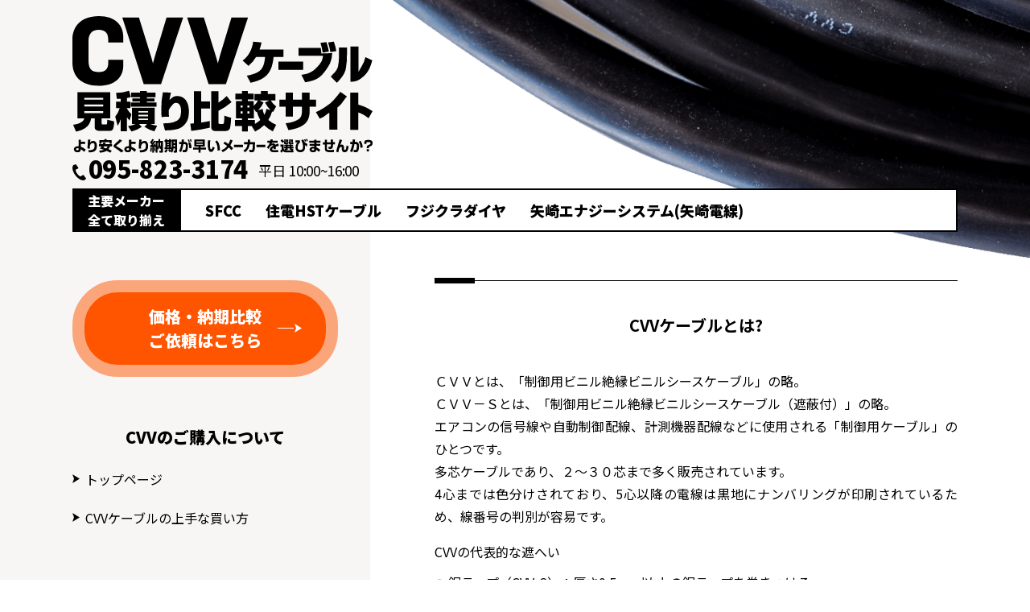

--- FILE ---
content_type: text/html; charset=UTF-8
request_url: https://www.cvv-cable.net/
body_size: 19244
content:
<!doctype html>
<html lang="ja" prefix="og: https://ogp.me/ns# fb: https://ogp.me/ns/fb#">
<head>
<meta charset="utf-8">
<meta name="viewport" content="width=device-width, initial-scale=1, minimum-scale=1, user-scalable=yes">
<title>CVVケーブル見積り比較サイト｜橋本興産株式会社</title>
<meta name="description" content="CVVケーブル比較サイトなら、より安く、より納期が早いCVVケーブルが分かる。各メーカーの価格や納期の比較結果を教えてくれ、さらに価格調査〜見積り〜納品まで一括でお任せできるからとっても便利！">

<!--stylesheet-->
<link rel="stylesheet" href="/css/style.css">
<link rel="stylesheet" href="https://cdnjs.cloudflare.com/ajax/libs/Swiper/4.5.0/css/swiper.min.css" media="print" onload="this.media='all'">
<!--webfont -->
<link rel="preconnect" href="https://fonts.googleapis.com">
<link rel="preconnect" href="https://fonts.gstatic.com" crossorigin>
<link href="https://fonts.googleapis.com/css2?family=Noto+Sans+JP:wght@400;700;900&display=swap" rel="stylesheet" media="print" onload="this.media='all'">

<link rel="icon" href="/images/favicon.ico">
<link rel="apple-touch-icon" sizes="180x180" href="/images/apple-touch-icon.png">

<script>
(function(i,s,o,g,r,a,m){i['GoogleAnalyticsObject']=r;i[r]=i[r]||function(){
(i[r].q=i[r].q||[]).push(arguments)},i[r].l=1*new Date();a=s.createElement(o),
m=s.getElementsByTagName(o)[0];a.async=1;a.src=g;m.parentNode.insertBefore(a,m)
})(window,document,'script','//www.google-analytics.com/analytics.js','ga');

ga('create', 'UA-42071602-1', 'cvv-cable.net');
ga('send', 'pageview');
</script>

<!-- Google Tag Manager -->
<script>(function(w,d,s,l,i){w[l]=w[l]||[];w[l].push({'gtm.start':
new Date().getTime(),event:'gtm.js'});var f=d.getElementsByTagName(s)[0],
j=d.createElement(s),dl=l!='dataLayer'?'&l='+l:'';j.async=true;j.src=
'https://www.googletagmanager.com/gtm.js?id='+i+dl;f.parentNode.insertBefore(j,f);
})(window,document,'script','dataLayer','GTM-WF6PPDXS');</script>
<!-- End Google Tag Manager --><!--OGP-->
<meta property="og:type" content="website">
<meta property="og:site_name" content="CVVケーブル比較サイト">
<meta property="og:title" content="CVVケーブル見積り比較サイト｜橋本興産株式会社">
<meta property="og:description" content="CVVケーブル比較サイトなら、より安く、より納期が早いCVVケーブルが分かる。各メーカーの価格や納期の比較結果を教えてくれ、さらに価格調査〜見積り〜納品まで一括でお任せできるからとっても便利！">
<meta property="og:url" content="https://www.cvv-cable.net/">
<meta property="og:image" content="/images/cvv/cvv-logo.svg">
<meta name="twitter:title" content="CVVケーブル見積り比較サイト｜橋本興産株式会社">
<meta name="twitter:description" content="CVVケーブル比較サイトなら、より安く、より納期が早いCVVケーブルが分かる。各メーカーの価格や納期の比較結果を教えてくれ、さらに価格調査〜見積り〜納品まで一括でお任せできるからとっても便利！">
<meta name="twitter:card" content="summary_large_image">
<meta name="twitter:image" content="/images/cvv/cvv-logo.svg"></head>
<body>
<!-- Google Tag Manager (noscript) -->
<noscript><iframe src="https://www.googletagmanager.com/ns.html?id=GTM-WF6PPDXS"
height="0" width="0" style="display:none;visibility:hidden"></iframe></noscript>
<!-- End Google Tag Manager (noscript) -->

<!--header-->
<div class="wrapper"><!-- 閉じタグfooter -->
  <header class="header header-cvv">
    <!-- <div class="header-square">
      <span class="c-00"></span><span class="c-ff"></span><span class="c-01"></span><span class="c-01"></span>
    </div> -->
    <div class="header-in">
      <div class="flex jc-sb">
        <div class="site-info">
          <h1 class="site-info-name"><a href="/">
            <img src="/images/cvv/cvv-logo.svg" alt="CVVケーブル見積り比較サイト" width="650" height="305">
          </a></h1>
          <div class="site-info-address" id="address-show">
            <a href="tel:+81958233174" class="site-info-tel">
              <picture>
                <source type="image/webp" srcset="/images/icon-tel.png.webp">
                <img src="/images/icon-tel.png" alt="" width="30" height="37">
              </picture>
              <strong>095-823-3174</strong>
            </a>
            <p class="site-info-hours">平日 10:00~16:00</p>
          </div>
        </div>
        <div class="header-menu-trigger-wrap">
          <div class="header-menu-trigger" id="js-menu-trigger">
            <span class="header-menu-line"></span>
            <span class="header-menu-line"></span>
            <span class="header-menu-line"></span>
          </div>
        </div>
      </div>
      <dl class="swiper-area" id="swiper-show">
        <dt>主要メーカー<br>全て取り揃え</dt>
        <dd>
          <div class="swiper-container">
            <!-- ラッパーの（スライドを囲む） div 要素 -->
            <div class="swiper-wrapper">
              <!-- それぞれのスライドの div 要素 -->
                              <div class="swiper-slide"><p>SFCC</p></div>
                <!-- <div class="swiper-slide"><p>古河電気工業</p></div> -->
                <div class="swiper-slide"><p>住電HSTケーブル</p></div>
                <div class="swiper-slide"><p>フジクラダイヤ</p></div>
                <div class="swiper-slide"><p>矢崎エナジーシステム(矢崎電線)</p></div>
                          </div>

            <!-- ナビゲーションボタンの div 要素-->
            <div class="swiper-button-wrap">
              <div class="swiper-button-prev"></div>
              <div class="swiper-button-next"></div>
            </div>
          </div>
        </dd>
      </dl>
    </div>

    <div class="header-menu-panel" id="js-menu-panel">
      <div class="btn-request"><a href="https://f.msgs.jp/webapp/form/16887_nzy_13/index.do">
  <span>価格・納期比較<br>ご依頼はこちら</span>
</a></div>      <dl class="aside-menu">
        <dt>CVVのご購入について</dt>
        <dd>
          <ul class="aside-items-list">
            <li><a href="/">トップページ</a></li>
  <li><a href="/kaikata.html">CVVケーブルの上手な買い方</a></li>
                    </ul>
        </dd>
      </dl>
      <dl class="aside-menu">
        <dt>このサイトについて</dt>
        <dd>
          <ul class="aside-items-list">
            <li><a href="/kaisya.html">運営会社</a></li>
<li><a href="https://f.msgs.jp/webapp/form/16887_nzy_13/index.do">お問い合わせ</a></li>
<li><a href="/sitemap.html">サイトマップ</a></li>          </ul>
        </dd>
      </dl>
    </div>
  </header>
<main class="main main-cvv">
  <div class="container container-has-aside sp-pd-2-5">
    <div class="right-container">
      <section class="cts cts01">
  <h2 class="has-brt-ttl"><span>CVVケーブルとは?</span></h2>
  <div class="cts-text">
    <p>ＣＶＶとは、「制御用ビニル絶縁ビニルシースケーブル」の略。<br>ＣＶＶ－Ｓとは、「制御用ビニル絶縁ビニルシースケーブル（遮蔽付）」の略。<br>エアコンの信号線や自動制御配線、計測機器配線などに使用される「制御用ケーブル」のひとつです。<br>多芯ケーブルであり、２〜３０芯まで多く販売されています。<br>4心までは色分けされており、5心以降の電線は黒地にナンバリングが印刷されているため、線番号の判別が容易です。</p>
    <p class="m-clear mb1">CVVの代表的な遮へい</p>
    <ul class="symbol-list-cc cts-text-list">
      <li>銅テープ（CVV-S）：厚さ0.5mm以 上の銅テープを巻きつける</li>
      <li>銅編組（CVV-SB）：銅線を編む</li>
      <li>アルミマイラーテープ（CVV-SLA）：ドレンワイヤーによる接地処理</li>
      <li>銅・鉄テープ（CVV-SCF）： 銅テープと鉄テープを巻きつける</li>
    </ul>
  </div>
</section>
<section class="cts cts-comparison">
  <h2 class="has-brt-ttl"><span>CVVケーブル見積り比較サイトならこんなに便利！</span></h2>
  <div class="bn-shopping"><picture>
    <source type="image/webp" srcset="/images/shopping-guide.jpg.webp">
    <img src="/images/shopping-guide.jpg" alt="めんどうな相見積もりの手間はもう必要なし！" width="565" height="681" loading="lazy">
  </picture></div>
  <div class="btn-contact"><a href="https://f.msgs.jp/webapp/form/16887_nzy_13/index.do"><picture>
  <source type="image/webp" srcset="/images/bn-contact.jpg.webp">
  <img src="/images/bn-contact.jpg" alt="今すぐ価格・納期を比較する" width="498" height="121" loading="lazy">
</picture></a></div></section>    </div>
    <aside class="aside">
  <div class="aside-container">
    <div class="sp">
      <div class="site-info">
  <p class="site-info-name"><a href="/">
    <img src="/images/cvv/cvv-logo.svg" alt="CVVケーブル見積り比較サイト" width="650" height="305" loading="lazy">
  </a></p>
  <div class="site-info-address">
    <a href="tel:+81958233174" class="site-info-tel">
      <picture>
        <source type="image/webp" srcset="/images/icon-tel.png.webp">
        <img src="/images/icon-tel.png" alt="" width="30" height="37" loading="lazy">
      </picture>
      <strong>095-823-3174</strong>
    </a>
    <p class="site-info-hours">平日 10:00~16:00</p>
  </div>
</div>    </div>
    <div class="btn-request"><a href="https://f.msgs.jp/webapp/form/16887_nzy_13/index.do">
  <span>価格・納期比較<br>ご依頼はこちら</span>
</a></div>    <div class="aside-cts">
      <dl class="aside-menu">
        <dt>CVVのご購入について</dt>
        <dd>
          <ul class="aside-items-list">
            <li><a href="/">トップページ</a></li>
  <li><a href="/kaikata.html">CVVケーブルの上手な買い方</a></li>
                    </ul>
        </dd>
      </dl>
    </div>
    <div class="aside-cts">
      <dl class="aside-menu">
        <dt>このサイトについて</dt>
        <dd>
          <ul class="aside-items-list">
            <li><a href="/kaisya.html">運営会社</a></li>
<li><a href="https://f.msgs.jp/webapp/form/16887_nzy_13/index.do">お問い合わせ</a></li>
<li><a href="/sitemap.html">サイトマップ</a></li>          </ul>
        </dd>
      </dl>
    </div>
    <div class="aside-cts">
      <ul class="aside-bns-list">
        <li><a href="https://cable.love/" target="_blank"><picture>
          <source type="image/webp" srcset="/images/bn-related_ec.jpg.webp">
          <img src="/images/bn-related_ec.jpg" alt="" width="330" height="180" loading="lazy">
        </picture></a></li>
        <li><a href="https://www.hashimoto-kosan.jp/" target="_blank"><picture>
          <source type="image/webp" srcset="/images/bn-related_ct.jpg.webp">
          <img src="/images/bn-related_ct.jpg" alt="" width="330" height="180" loading="lazy">
        </picture></a></li>
      </ul>
    </div>
    <div class="aside-cts">
      <dl class="aside-menu">
        <dt>見積り比較サイト</dt>
        <dd>
          <ul class="aside-bns-list">
            <li><a href="//www.densen-iv.net/" target="_blank"><picture>
              <source type="image/webp" srcset="/images/bn-comparison_iv.jpg.webp">
              <img src="/images/bn-comparison_iv.jpg" alt="" width="330" height="90" loading="lazy">
            </picture></a></li>
            <li><a href="//www.cv-cable.net/" target="_blank"><picture>
              <source type="image/webp" srcset="/images/bn-comparison_cv.jpg.webp">
              <img src="/images/bn-comparison_cv.jpg" alt="" width="330" height="90" loading="lazy">
            </picture></a></li>
            <li><a href="//www.cvt-cable.net/" target="_blank"><picture>
              <source type="image/webp" srcset="/images/bn-comparison_cvt.jpg.webp">
              <img src="/images/bn-comparison_cvt.jpg" alt="" width="330" height="90" loading="lazy">
            </picture></a></li>
            <li><a href="https://www.hashimoto-kosan.jp/vvf/" target="_blank"><picture>
              <source type="image/webp" srcset="/images/bn-comparison_vvf.jpg.webp">
              <img src="/images/bn-comparison_vvf.jpg" alt="" width="330" height="90" loading="lazy">
            </picture></a></li>
            <li><a href="//www.fp-cable.net/" target="_blank"><picture>
              <source type="image/webp" srcset="/images/bn-comparison_fp.jpg.webp">
              <img src="/images/bn-comparison_fp.jpg" alt="" width="330" height="90" loading="lazy">
            </picture></a></li>
            <li><a href="//www.hp-cable.net/" target="_blank"><picture>
              <source type="image/webp" srcset="/images/bn-comparison_hp.jpg.webp">
              <img src="/images/bn-comparison_hp.jpg" alt="" width="330" height="90" loading="lazy">
            </picture></a></li>
            <li><a href="//www.ae-cable.net/" target="_blank"><picture>
              <source type="image/webp" srcset="/images/bn-comparison_ae.jpg.webp">
              <img src="/images/bn-comparison_ae.jpg" alt="" width="330" height="90" loading="lazy">
            </picture></a></li>
            <li><a href="//www.cpev-s.net/" target="_blank"><picture>
              <source type="image/webp" srcset="/images/bn-comparison_cpev.jpg.webp">
              <img src="/images/bn-comparison_cpev.jpg" alt="" width="330" height="90" loading="lazy">
            </picture></a></li>
            <!-- <li><a href="https://www.hashimoto-kosan.jp/ccp/" target="_blank"><picture>
              <source type="image/webp" srcset="/images/bn-comparison_ccp-p.jpg.webp">
              <img src="/images/bn-comparison_ccp-p.jpg" alt="" width="330" height="90" loading="lazy">
            </picture></a></li> -->
            <li><a href="//www.lancable-hikaku.net/" target="_blank"><picture>
              <source type="image/webp" srcset="/images/bn-comparison_lan.jpg.webp">
              <img src="/images/bn-comparison_lan.jpg" alt="" width="330" height="90" loading="lazy">
            </picture></a></li>
            <li><a href="//www.cvv-cable.net/" target="_blank"><picture>
              <source type="image/webp" srcset="/images/bn-comparison_cvv.jpg.webp">
              <img src="/images/bn-comparison_cvv.jpg" alt="" width="330" height="90" loading="lazy">
            </picture></a></li>
            <li><a href="//www.kpev-cable.net/" target="_blank"><picture>
              <source type="image/webp" srcset="/images/bn-comparison_kpev.jpg.webp">
              <img src="/images/bn-comparison_kpev.jpg" alt="" width="330" height="90" loading="lazy">
            </picture></a></li>
            <li><a href="//www.tube-hikaku.net/" target="_blank"><picture>
              <source type="image/webp" srcset="/images/bn-comparison_netsutube.jpg.webp">
              <img src="/images/bn-comparison_netsutube.jpg" alt="" width="330" height="90" loading="lazy">
            </picture></a></li>
          </ul>
        </dd>
      </dl>
    </div>
    <div class="aside-cts">
      <dl class="aside-menu">
        <dt>関連サイト</dt>
        <dd>
          <ul class="aside-bns-list">
            <li><a href="https://www.hashimoto-kosan.jp/CT/" target="_blank"><picture>
              <source type="image/webp" srcset="/images/bn-related_pnct.jpg.webp">
              <img src="/images/bn-related_pnct.jpg" alt="" width="330" height="180" loading="lazy">
            </picture></a></li>
            <li><a href="https://www.doujiku-hikari.com/harness/" target="_blank"><picture>
              <source type="image/webp" srcset="/images/bn-related_wh.jpg.webp">
              <img src="/images/bn-related_wh.jpg" alt="" width="330" height="180" loading="lazy">
            </picture></a></li>
            <li><a href="https://www.doujiku-hikari.com/" target="_blank"><picture>
              <source type="image/webp" srcset="/images/bn-related_dh.jpg.webp">
              <img src="/images/bn-related_dh.jpg" alt="" width="330" height="180" loading="lazy">
            </picture></a></li>
            <li><a href="https://www.hashimoto-kosan.co.jp/" target="_blank"><picture>
              <source type="image/webp" srcset="/images/bn-related_cp.jpg.webp">
              <img src="/images/bn-related_cp.jpg" alt="" width="330" height="180" loading="lazy">
            </picture></a></li>
          </ul>
        </dd>
      </dl>
    </div>
  </div>
</aside>  </div>
</main>
  <!--footer-->
  <footer class="footer">
    <div class="footer-wrap">
      <div class="footer-in">
        <div class="flex ai-c">
          <div class="site-info">
  <p class="site-info-name"><a href="/">
    <img src="/images/cvv/cvv-logo.svg" alt="CVVケーブル見積り比較サイト" width="650" height="305" loading="lazy">
  </a></p>
  <div class="site-info-address">
    <a href="tel:+81958233174" class="site-info-tel">
      <picture>
        <source type="image/webp" srcset="/images/icon-tel.png.webp">
        <img src="/images/icon-tel.png" alt="" width="30" height="37" loading="lazy">
      </picture>
      <strong>095-823-3174</strong>
    </a>
    <p class="site-info-hours">平日 10:00~16:00</p>
  </div>
</div>          <div class="footer-right">
            <dl class="aside-menu">
              <dt>CVVのご購入について</dt>
              <dd>
                <ul class="aside-items-list">
                  <li><a href="/">トップページ</a></li>
  <li><a href="/kaikata.html">CVVケーブルの上手な買い方</a></li>
                          </ul>
              </dd>
            </dl>
            <dl class="aside-menu">
              <dt>このサイトについて</dt>
              <dd>
                <ul class="aside-items-list">
                  <li><a href="/kaisya.html">運営会社</a></li>
<li><a href="https://f.msgs.jp/webapp/form/16887_nzy_13/index.do">お問い合わせ</a></li>
<li><a href="/sitemap.html">サイトマップ</a></li>                </ul>
              </dd>
            </dl>
          </div>
        </div>
      </div>
    </div>
    <div class="footer-bottom">
      <div class="footer-bottom-logo"><img src="/images/logo-company.svg" alt="橋本興産株式会社" width="221" height="51" loading="lazy"></div>
      <p class="copyright txt-cl"><span>Copyright (C) CVVケーブル比較サイト All Rights Reserved.</span></p>
    </div>
  </footer>
</div><!-- .wrapper -->
<script src="https://ajax.googleapis.com/ajax/libs/jquery/3.3.1/jquery.min.js" defer></script>
<script src="https://cdnjs.cloudflare.com/ajax/libs/Swiper/4.5.0/js/swiper.min.js" defer></script>
<script src="/js/custom.js" defer></script>
<script async>
// webフォント読み込みまでの一瞬の崩れ防止
const addressShow = document.getElementById('address-show');
addressShow.style.display = 'none';
window.setTimeout(function() {
  addressShow.style.display = null;
},500);
</script></body>
</html>


--- FILE ---
content_type: text/css
request_url: https://www.cvv-cable.net/css/style.css
body_size: 34495
content:
@charset "UTF-8";
/* form style reset and common style/
*/
input,
select,
textarea {
  -webkit-appearance: none;
     -moz-appearance: none;
          appearance: none;
  color: inherit;
  font-family: inherit;
  font-size: 1em;
  font-weight: 400;
  line-height: 1;
  outline: none;
  border: none;
  padding: 0.2em 0.5em;
  min-height: 30px;
  border-radius: 0 !important;
}

select::-ms-expand {
  display: none;
}

input[type=text]:focus,
input[type=text]:active,
input[type=search]:focus,
input[type=search]:active,
input[type=email]:focus,
input[type=email]:active,
input[type=tel]:focus,
input[type=tel]:active,
select:active,
select:focus,
textarea:active,
textarea:focus {
  background: none;
}

/*
  Josh's Custom CSS Reset
  https://www.joshwcomeau.com/css/custom-css-reset/
*/
*,
*::before,
*::after {
  -webkit-box-sizing: border-box;
          box-sizing: border-box;
}

* {
  margin: 0;
  padding: 0;
}

html,
body {
  width: 100%;
  height: 100%;
}

body {
  line-height: 1.5;
  -webkit-font-smoothing: antialiased;
}

img,
picture,
video,
canvas,
svg {
  display: block;
  max-width: 100%;
}

input,
button,
textarea,
select {
  font: inherit;
}

p,
h1,
h2,
h3,
h4,
h5,
h6 {
  overflow-wrap: break-word;
}

#root,
#__next {
  isolation: isolate;
}

ol, ul {
  list-style: none;
}

blockquote, q {
  quotes: none;
}

blockquote:before,
blockquote:after,
q:before,
q:after {
  content: "";
  content: none;
}

table {
  border-collapse: collapse;
  border-spacing: 0;
}

pre {
  text-align: left;
  white-space: pre;
  white-space: pre-wrap;
  white-space: pre-line;
}

img[width="0"],
img[width="1"] {
  display: none;
}

html {
  font-size: 62.5%;
}

body {
  font-family: "Noto Sans JP", sans-serif;
  color: #000000;
  font-size: 16px;
  font-size: 1.6rem;
  -webkit-text-size-adjust: 100%;
     -moz-text-size-adjust: 100%;
      -ms-text-size-adjust: 100%;
          text-size-adjust: 100%;
  text-align: justify;
  word-wrap: break-word;
  overflow-wrap: break-word;
  position: relative;
}

img {
  display: inline-block;
  max-width: 100%;
  height: auto;
  image-rendering: -webkit-optimize-contrast;
  vertical-align: bottom;
}

a {
  display: inline-block;
  color: inherit;
  text-decoration: none;
  -webkit-tap-highlight-color: rgba(206, 194, 137, 0.3);
  -webkit-touch-callout: none;
}
a:hover, a:active {
  cursor: pointer;
  text-decoration: underline;
}
a:hover img, a:active img {
  opacity: 0.8;
}
a img {
  -webkit-transition: opacity 0.5s ease-out;
  transition: opacity 0.5s ease-out;
  opacity: 1;
  border: none;
  -webkit-backface-visibility: hidden;
          backface-visibility: hidden;
}

h1,
h2,
h3,
h4,
h5 {
  font-weight: 700;
  font-weight: bold;
  -webkit-font-smoothing: antialiased;
  -moz-osx-font-smoothing: grayscale;
}

em,
strong {
  font-weight: 900;
}

hr {
  border: 0;
  border-top: 0.1rem solid #000000;
  display: block;
  height: 0.1rem;
  margin: 1rem 0;
  padding: 0;
}

.sp {
  display: inline;
}

.pc {
  display: none;
}
/*
  color
*/
.c-ff {
  color: #fff;
}

.c-00 {
  color: #000000;
}

.c-01 {
  color: #ff5400;
}

.c-02 {
  color: #fba57a;
}

.c-03 {
  color: #f7f6f4;
}

.c-04 {
  color: #006699;
}

.c-05 {
  color: #e82828;
}

/*
  font
*/
.wrapper .normal {
  font-weight: 400;
}
.wrapper .bold {
  font-weight: 700;
}
.wrapper .strong {
  font-weight: 900;
}

/*
  text
*/
.txt-c {
  text-align: center;
}

.txt-l {
  text-align: left;
}

.txt-r {
  text-align: right;
}

.txt-i {
  text-indent: -1em;
  padding-left: 1em;
}
.txt-i-half {
  text-indent: -1.5em;
  padding-left: 1.5em;
}
.txt-i-full {
  text-indent: -2em;
  padding-left: 2em;
}

.txt-hide {
  display: block;
  width: 0;
  height: 0;
  overflow: hidden;
}

.txt-cl,
.txt-rl {
  display: block;
}
.txt-cl > *,
.txt-rl > * {
  display: inline-block;
  text-align: left;
}

.txt-cl {
  text-align: center;
}

.txt-rl {
  text-align: right;
}

/*
  box,unit,frame
*/
.box-full {
  margin: 0 -9999rem;
  padding: 0 9999rem;
}

.youtube-frame, .googlemap-frame {
  position: relative;
  width: 100%;
  padding-top: 56.25%;
}
.youtube-frame iframe, .googlemap-frame iframe {
  position: absolute;
  top: 0;
  right: 0;
  width: 100%;
  height: 100%;
}

/*
  flexbox
*/
.flex {
  display: -webkit-box;
  display: -webkit-flex;
  display: -ms-flexbox;
  display: flex;
  -webkit-flex-wrap: wrap;
      -ms-flex-wrap: wrap;
          flex-wrap: wrap;
}
.flex.nowrap {
  -webkit-flex-wrap: nowrap;
      -ms-flex-wrap: nowrap;
          flex-wrap: nowrap;
}

.jc-c {
  -webkit-box-pack: center;
  -webkit-justify-content: center;
      -ms-flex-pack: center;
          justify-content: center;
}

.jc-sb {
  -webkit-box-pack: justify;
  -webkit-justify-content: space-between;
      -ms-flex-pack: justify;
          justify-content: space-between;
}

.jc-sa {
  -webkit-justify-content: space-around;
      -ms-flex-pack: distribute;
          justify-content: space-around;
}

.ai-c {
  -webkit-box-align: center;
  -webkit-align-items: center;
      -ms-flex-align: center;
          align-items: center;
}

.ai-s {
  -webkit-box-align: stretch;
  -webkit-align-items: stretch;
      -ms-flex-align: stretch;
          align-items: stretch;
}

.fd-c {
  -webkit-box-orient: vertical;
  -webkit-box-direction: normal;
  -webkit-flex-direction: column;
      -ms-flex-direction: column;
          flex-direction: column;
}

.full-grow {
  -webkit-box-flex: 1;
  -webkit-flex: 1 0 auto;
      -ms-flex: 1 0 auto;
          flex: 1 0 auto;
}

/*
  position
*/
.relative {
  position: relative;
}

.absolute {
  position: absolute;
}

.center-x {
  left: 50%;
  -webkit-transform: translateX(-50%);
          transform: translateX(-50%);
}

.center-y {
  top: 50%;
  -webkit-transform: translateY(-50%);
          transform: translateY(-50%);
}

.center-xy {
  left: 50%;
  top: 50%;
  -webkit-transform: translate(-50%, -50%);
          transform: translate(-50%, -50%);
}

/*
  space
*/
.wrapper .m-clear {
  margin: 0;
}
.wrapper .ml-at {
  margin-left: auto;
}
.wrapper .mr-at {
  margin-right: auto;
}
.wrapper .mlr-at {
  margin-left: auto;
  margin-right: auto;
}
.wrapper .mt1 {
  margin-top: 10px;
  margin-top: 1rem;
}
.wrapper .mt2 {
  margin-top: 20px;
  margin-top: 2rem;
}
.wrapper .mt3 {
  margin-top: 30px;
  margin-top: 3rem;
}
.wrapper .mt4 {
  margin-top: 40px;
  margin-top: 4rem;
}
.wrapper .mt5 {
  margin-top: 50px;
  margin-top: 5rem;
}
.wrapper .mt6 {
  margin-top: 60px;
  margin-top: 6rem;
}
.wrapper .mt7 {
  margin-top: 70px;
  margin-top: 7rem;
}
.wrapper .mt8 {
  margin-top: 80px;
  margin-top: 8rem;
}
.wrapper .mt9 {
  margin-top: 90px;
  margin-top: 9rem;
}
.wrapper .mt10 {
  margin-top: 100px;
  margin-top: 10rem;
}
.wrapper .mb1 {
  margin-bottom: 10px;
  margin-bottom: 1rem;
}
.wrapper .mb2 {
  margin-bottom: 20px;
  margin-bottom: 2rem;
}
.wrapper .mb3 {
  margin-bottom: 30px;
  margin-bottom: 3rem;
}
.wrapper .mb4 {
  margin-bottom: 40px;
  margin-bottom: 4rem;
}
.wrapper .mb5 {
  margin-bottom: 50px;
  margin-bottom: 5rem;
}
.wrapper .mb6 {
  margin-bottom: 60px;
  margin-bottom: 6rem;
}
.wrapper .mb7 {
  margin-bottom: 70px;
  margin-bottom: 7rem;
}
.wrapper .mb8 {
  margin-bottom: 80px;
  margin-bottom: 8rem;
}
.wrapper .mb9 {
  margin-bottom: 90px;
  margin-bottom: 9rem;
}
.wrapper .mb10 {
  margin-bottom: 100px;
  margin-bottom: 10rem;
}
.wrapper .ml1 {
  margin-left: 10px;
  margin-left: 1rem;
}
.wrapper .ml2 {
  margin-left: 20px;
  margin-left: 2rem;
}
.wrapper .ml3 {
  margin-left: 30px;
  margin-left: 3rem;
}
.wrapper .ml4 {
  margin-left: 40px;
  margin-left: 4rem;
}
.wrapper .ml5 {
  margin-left: 50px;
  margin-left: 5rem;
}
.wrapper .mr1 {
  margin-right: 10px;
  margin-right: 1rem;
}
.wrapper .mr2 {
  margin-right: 20px;
  margin-right: 2rem;
}
.wrapper .mr3 {
  margin-right: 30px;
  margin-right: 3rem;
}
.wrapper .mr4 {
  margin-right: 40px;
  margin-right: 4rem;
}
.wrapper .mr5 {
  margin-right: 50px;
  margin-right: 5rem;
}

/*
  symbol,symbollist
*/
[class^=symbol-sign] {
  display: inline-block;
  position: relative;
}
[class^=symbol-sign]::before {
  content: ">";
  position: absolute;
  display: inline-block;
  top: 50%;
  -webkit-transform: translateY(-50%) scale(0.6, 1);
          transform: translateY(-50%) scale(0.6, 1);
  line-height: 1;
  padding-bottom: 0.2em;
}

.symbol-sign-l {
  padding-left: 1em;
}
.symbol-sign-l::before {
  left: 0;
}
.symbol-sign-r {
  padding-right: 1em;
}
.symbol-sign-r::before {
  right: 0;
}

[class^=symbol-list] li, [class^=symbol-list] dd {
  text-indent: -1.1em;
  padding-left: 1.1em;
}
[class^=symbol-list] > li::before, [class^=symbol-list] > dd:before {
  font-size: 0.8em;
  padding-right: 0.3em;
}

.symbol-list-cc > li:before, .symbol-list-cc > dd::before {
  content: "●";
}
.symbol-list-sq > li:before, .symbol-list-sq > dd::before {
  content: "■";
}
.symbol-list-dt li, .symbol-list-dt dd {
  text-indent: -1em;
  padding-left: 1em;
}
.symbol-list-dt > li:before, .symbol-list-dt > dd::before {
  content: "・";
  font-size: inherit;
  padding-right: inherit;
}

/*
  clearfix
*/
.clearfix {
  *zoom: 1;
}
.clearfix::before, .clearfix::after {
  content: "";
  display: table;
}
.clearfix::after {
  clear: both;
}

/*
  common
*/
.wrapper {
  width: 100%;
  position: relative;
  overflow: hidden;
}
.wrapper .btn-request {
  margin: 3rem auto;
}
.wrapper .btn-request a {
  font-size: 20px;
  font-size: 2rem;
  font-weight: 900;
  background: #ff5400;
  border: 1.5rem solid #fba57a;
  border-radius: 2.8em;
  height: 12rem;
  color: #fff;
  display: -webkit-box;
  display: -webkit-flex;
  display: -ms-flexbox;
  display: flex;
  -webkit-box-pack: center;
  -webkit-justify-content: center;
      -ms-flex-pack: center;
          justify-content: center;
  -webkit-box-align: center;
  -webkit-align-items: center;
      -ms-flex-align: center;
          align-items: center;
  text-align: center;
  position: relative;
}
.wrapper .btn-request a:hover {
  background: #fba57a;
  text-decoration: none;
}
.wrapper .btn-request a::before {
  content: "";
  display: inline-block;
  background: url("../images/icon-arrow-right_wh.svg") no-repeat;
  background-size: contain;
  padding-top: 4%;
  width: 10%;
  height: auto;
  position: absolute;
  top: 50%;
  right: 10%;
  -webkit-transform: translateY(-50%);
          transform: translateY(-50%);
  color: #fff;
}
.wrapper .btn-request.another-ver a {
  background: #e82828;
  border: 1.5rem solid #ffdddd;
}
.wrapper .btn-request.another-ver a:hover {
  background: #ffdddd;
  text-decoration: none;
}

.main {
  width: 100%;
  min-height: 60vh;
  margin: 3rem auto 0;
}
.main .cts {
  margin: 3rem auto;
}
.main .cts:first-of-type {
  margin-top: 0;
}
.main .cts-text {
  margin: 1.5rem auto 2.5rem;
  line-height: 1.8;
}
.main .cts-text .btn-request {
  margin-top: 0;
}
.main .cts-text-list li {
  margin-bottom: 0.5em;
}
.main .cts-text-list li::before {
  color: #ff5400;
}
.main .cts-text .small {
  font-size: 0.9em;
}
.main .cts-text p:not(.m-clear) {
  margin-bottom: 1em;
}
.main .cts-text figcaption span {
  display: inline-block;
}
.main .cts-sitemap .aside-items-list li {
  padding-right: 1em;
}
.main .cts-sitemap .aside-items-list-in {
  margin-left: 0;
}
.main .bn-shopping {
  padding: 0 2rem;
  margin: 3rem auto;
  text-align: center;
}
.main .btn-contact {
  padding: 0 3rem;
  margin: 3rem auto;
  text-align: center;
}

.container {
  width: 100%;
  max-width: 1100px;
  margin: 0 auto;
}
.container-suberazu [class*=table-layout] .sq-box {
  width: 10rem;
  height: 10rem;
}

/*
  header
*/
.site-info {
  text-align: left;
}
.site-info > * {
  line-height: 1;
}
.site-info-address, .site-info-tel {
  display: -webkit-box;
  display: -webkit-flex;
  display: -ms-flexbox;
  display: flex;
  -webkit-box-pack: start;
  -webkit-justify-content: flex-start;
      -ms-flex-pack: start;
          justify-content: flex-start;
  -webkit-box-align: center;
  -webkit-align-items: center;
      -ms-flex-align: center;
          align-items: center;
}
.site-info-address {
  margin-top: 1em;
}
.site-info-tel {
  font-size: 25px;
  font-size: 2.5rem;
  letter-spacing: -0.01em;
}
.site-info-tel picture {
  width: 8.5%;
  padding-right: 0.1em;
}
.site-info-hours {
  font-size: 15px;
  font-size: 1.5rem;
  padding-top: 0.25em;
  letter-spacing: -0.01em;
}

.header {
  width: 100%;
  position: relative;
  z-index: 1;
}
.header::before {
  content: "";
  display: inline-block;
  background-size: contain !important;
  padding-top: 58%;
  width: 58%;
  height: auto;
  position: absolute;
  top: 0;
  right: 0;
  z-index: -1;
}
.header-iv::before {
  background: url("../images/iv/iv-main_sp.png") no-repeat;
}
.header-cv::before {
  background: url("../images/cv/cv-main_sp.png") no-repeat;
}
.header-cvt::before {
  background: url("../images/cvt/cvt-main_sp.png") no-repeat;
}
.header-fp::before {
  background: url("../images/fp/fp-main_sp.png") no-repeat;
}
.header-hp::before {
  background: url("../images/hp/hp-main_sp.png") no-repeat;
}
.header-ae::before {
  background: url("../images/ae/ae-main_sp.png") no-repeat;
}
.header-cpev::before {
  background: url("../images/cpev/cpev-main_sp.png") no-repeat;
}
.header-lan::before {
  background: url("../images/lan/lan-main_sp.png") no-repeat;
}
.header-cvv::before {
  background: url("../images/cvv/cvv-main_sp.png") no-repeat;
}
.header-kpev::before {
  background: url("../images/kpev/kpev-main_sp.png") no-repeat;
}
.header-tube::before {
  background: url("../images/tube/tube-main_sp.png") no-repeat;
}
.header-vvf::before {
  background: url("../images/vvf/vvf-main_sp.png") no-repeat;
}
.header-ccp::before {
  background: url("../images/ccp/ccp-main_sp.png") no-repeat;
}
.header .site-info {
  width: 62%;
  padding: 1rem;
  padding-right: 0;
}
.header .site-info-address {
  margin-top: 0.25em;
}
.header .site-info-tel {
  font-size: 18px;
  font-size: 1.8rem;
}
.header .site-info-hours {
  font-size: 10px;
  font-size: 1rem;
  min-width: 8em;
}
.header-in {
  max-width: 1100px;
  margin: 0 auto;
}
.header #swiper-show {
  visibility: hidden;
  -webkit-transition: opacity 0.5s, visibility 0.5s;
  transition: opacity 0.5s, visibility 0.5s;
  opacity: 0;
  -ms-filter: "progid:DXImageTransform.Microsoft.Alpha(Opacity=0)";
}
.header #swiper-show.show {
  visibility: visible;
  opacity: 1;
  -ms-filter: "progid:DXImageTransform.Microsoft.Alpha(Opacity=100)";
}
.header .swiper-area {
  display: -webkit-box;
  display: -webkit-flex;
  display: -ms-flexbox;
  display: flex;
  -webkit-box-align: center;
  -webkit-align-items: center;
      -ms-flex-align: center;
          align-items: center;
  background-color: #fff;
  width: 100%;
}
.header .swiper-area dt, .header .swiper-area dd {
  font-weight: 900;
  height: 4.5rem;
}
.header .swiper-area dt {
  color: #fff;
  background-color: #000000;
  display: -webkit-box;
  display: -webkit-flex;
  display: -ms-flexbox;
  display: flex;
  -webkit-box-pack: center;
  -webkit-justify-content: center;
      -ms-flex-pack: center;
          justify-content: center;
  -webkit-box-align: center;
  -webkit-align-items: center;
      -ms-flex-align: center;
          align-items: center;
  width: 10rem;
  position: relative;
}
.header .swiper-area dd {
  font-size: 15px;
  font-size: 1.5rem;
  border: 0.2rem solid #000000;
  width: calc(100% - 10rem);
}
.header .swiper-container {
  height: 100%;
  padding-right: 5.5rem;
}
.header .swiper-slide {
  display: inline-block;
  width: auto;
  padding-left: 1.5rem;
}
.header .swiper-slide p {
  height: 4.1rem;
  display: -webkit-box;
  display: -webkit-flex;
  display: -ms-flexbox;
  display: flex;
  -webkit-box-align: center;
  -webkit-align-items: center;
      -ms-flex-align: center;
          align-items: center;
}
.header .swiper-button-wrap {
  display: -webkit-box;
  display: -webkit-flex;
  display: -ms-flexbox;
  display: flex;
  -webkit-box-pack: center;
  -webkit-justify-content: center;
      -ms-flex-pack: center;
          justify-content: center;
  -webkit-box-align: center;
  -webkit-align-items: center;
      -ms-flex-align: center;
          align-items: center;
  -webkit-box-shadow: -2rem 0 4px -4px rgba(255, 255, 255, 0.9);
          box-shadow: -2rem 0 4px -4px rgba(255, 255, 255, 0.9);
  position: absolute;
  top: -0.2rem;
  right: -0.2rem;
  z-index: 1;
}
.header .swiper-button-prev, .header .swiper-button-next {
  display: block;
  background: #fff url("../images/icon-arrow-right.svg") no-repeat center;
  background-size: 60% auto;
  border: 0.2rem solid #000000;
  width: 4.5rem;
  height: 4.5rem;
  margin: 0;
  position: relative;
  left: auto;
  right: auto;
}
.header .swiper-button-prev {
  -webkit-transform: scale(-1, 1);
          transform: scale(-1, 1);
  border-left: 0;
}
.header .swiper-button-disabled {
  display: none;
}

/*
  aside
*/
.aside {
  position: relative;
}
.aside-cts {
  margin: 3.5rem auto;
}
.aside-menu dt {
  font-size: 20px;
  font-size: 2rem;
  font-weight: 900;
  margin-bottom: 1.25em;
  text-align: center;
}
.aside-items-list-in {
  margin-left: 1em;
}
.aside-items-list li {
  position: relative;
  padding-left: 1em;
  margin-bottom: 1.5em;
}
.aside-items-list li::before {
  content: "";
  display: inline-block;
  background: url("../images/arrow-right.svg") no-repeat;
  background-size: contain !important;
  padding-top: 1.2rem;
  width: 0.9rem;
  height: auto;
  position: absolute;
  top: 50%;
  left: 0;
  -webkit-transform: translateY(-50%);
          transform: translateY(-50%);
}
.aside-bns-list li {
  margin-bottom: 0.9375em;
}

/*
  footer
*/
.footer-bottom {
  padding: 0 0 3rem;
}
.footer-bottom-logo {
  padding: 0 7.5rem;
  margin-bottom: 1em;
  text-align: center;
}
.footer-bottom .copyright {
  font-size: 12px;
  font-size: 1.2rem;
}

/*
  title
*/
.has-brt-ttl {
  font-size: 20px;
  font-size: 2rem;
  border-top: 1px solid #000000;
  display: block;
  padding-top: 3rem;
  margin-bottom: 3rem;
  text-align: center;
  position: relative;
}
.has-brt-ttl::before {
  content: "";
  display: inline-block;
  background-color: #000000;
  width: 2.5rem;
  height: 7px;
  position: absolute;
  top: -4px;
  left: 0;
  z-index: 1;
}
.has-brt-ttl span {
  display: inline-block;
  -moz-text-align-last: left;
       text-align-last: left;
}

.has-dot-ttl {
  font-size: 18px;
  font-size: 1.8rem;
  border-bottom: 1px solid;
  padding-bottom: 0.5em;
  margin-bottom: 1em;
  text-align: left;
  position: relative;
}
.has-dot-ttl span {
  display: inline-block;
  padding-left: 1.5em;
  position: relative;
}
.has-dot-ttl span::before, .has-dot-ttl span::after {
  content: "";
  display: inline-block;
  position: absolute;
  border-radius: 50%;
}
.has-dot-ttl span::before {
  background-color: #ff5400;
  width: 1em;
  height: 1em;
  top: 50%;
  left: 0;
  -webkit-transform: translateY(-50%);
          transform: translateY(-50%);
}
.has-dot-ttl span::after {
  background-color: #fff;
  width: 0.5em;
  height: 0.5em;
  top: 45%;
  left: 0.35em;
  z-index: 1;
}

.has-sq-ttl {
  font-weight: 700;
  font-size: 16px;
  font-size: 1.6rem;
  text-indent: -1.1em;
  padding-left: 1.1em;
  margin-bottom: 0.5em;
  line-height: 1.4;
}
.has-sq-ttl::before {
  content: "■";
  font-size: 0.9em;
  padding-right: 0.3em;
}

.has-bgbl-ttl {
  font-weight: 700;
  font-size: 16px;
  font-size: 1.6rem;
  color: #fff;
  background-color: #000000;
  padding: 0.5em;
  margin-bottom: 0.5em;
  position: relative;
  line-height: 1.4;
}
.has-bgbl-ttl::before {
  content: "";
  display: inline-block;
  background-color: #fff;
  width: 100%;
  height: 1px;
  position: absolute;
  left: 0;
  bottom: 2px;
}
.has-bgbl-ttl span {
  padding-left: 0.5em;
  border-left: 0.4rem solid;
}

.has-check-ttl {
  font-weight: 700;
  font-size: 16px;
  font-size: 1.6rem;
  margin-bottom: 0.5em;
  position: relative;
}
.has-check-ttl::before {
  content: "";
  display: inline-block;
  position: absolute;
  top: 0.5rem;
  left: 0.5rem;
  width: 2rem;
  height: 1rem;
  border-left: 3px solid #ff5400;
  border-bottom: 3px solid #ff5400;
  -webkit-transform: rotate(-45deg);
          transform: rotate(-45deg);
  z-index: 1;
}
.has-check-ttl span {
  display: -webkit-box;
  display: -webkit-flex;
  display: -ms-flexbox;
  display: flex;
  -webkit-box-align: center;
  -webkit-align-items: center;
      -ms-flex-align: center;
          align-items: center;
}
.has-check-ttl span::before {
  content: "";
  display: inline-block;
  border: 2px solid;
  width: 2rem;
  height: 2rem;
  margin-right: 0.75em;
}

/*
  table
*/
.table-scroll th, .table-scroll td {
  word-break: keep-all;
}

[class*=table-layout] {
  font-size: 14px;
  font-size: 1.4rem;
  width: 100%;
  margin: 0 auto;
}
[class*=table-layout].mxw-half {
  width: 50%;
  margin-left: 0;
}
[class*=table-layout] th, [class*=table-layout] td {
  padding: 1em 0.5em;
}
[class*=table-layout] th {
  line-height: 1.4;
}
[class*=table-layout] .small {
  font-size: 0.9em;
}
[class*=table-layout] .mnw1 {
  min-width: 1em;
}
[class*=table-layout] .mnw2 {
  min-width: 2em;
}
[class*=table-layout] .mnw3 {
  min-width: 3em;
}
[class*=table-layout] .mnw4 {
  min-width: 4em;
}
[class*=table-layout] .mnw5 {
  min-width: 5em;
}
[class*=table-layout] .mnw6 {
  min-width: 6em;
}
[class*=table-layout] .mnw7 {
  min-width: 7em;
}
[class*=table-layout] .mnw8 {
  min-width: 8em;
}
[class*=table-layout] .mnw9 {
  min-width: 9em;
}
[class*=table-layout] .mnw10 {
  min-width: 10em;
}
[class*=table-layout] .sq-box {
  display: block;
  width: 5rem;
  height: 5rem;
}
[class*=table-layout] .sq-c-01 {
  background-color: #0f1a47;
}
[class*=table-layout] .sq-c-02 {
  background-color: #054688;
}
[class*=table-layout] .sq-c-03 {
  background-color: #9696a0;
}
[class*=table-layout] .sq-c-04 {
  background-color: #000;
}
[class*=table-layout] .sq-c-05 {
  background-color: #013b85;
}
[class*=table-layout] .sq-c-06 {
  background-color: #a1000c;
}
[class*=table-layout] .sq-c-07 {
  background-color: #999cc7;
}
[class*=table-layout] .sq-c-08 {
  background-color: #d4d3be;
}
[class*=table-layout] .sq-c-09 {
  background-color: #e8eeec;
}
[class*=table-layout] .sq-c-10 {
  background-color: #7e6b29;
}
[class*=table-layout] .sq-c-11 {
  background-color: #022a0f;
}
[class*=table-layout] .sq-c-12 {
  background-color: #017700;
}
[class*=table-layout] .sq-c-13 {
  background-color: #170c0c;
}
[class*=table-layout] .sq-c-14 {
  background-color: #5e5f57;
}
[class*=table-layout] .sq-c-15 {
  background-color: #efd601;
}
[class*=table-layout] .sq-c-16 {
  background-color: #00480d;
}
[class*=table-layout] .sq-c-17 {
  background-color: #5b1808;
}
[class*=table-layout] .sq-c-18 {
  background-color: #ff7057;
}
[class*=table-layout] .sq-c-19 {
  background-color: #019adb;
}
[class*=table-layout] .sq-c-20 {
  background-color: #fcb9b9;
}
[class*=table-layout] .sq-c-21 {
  background-color: #89c997;
}

.table-layout-00 th, .table-layout-00 td {
  border: 1px solid #666;
  padding: 1em 0.5em;
}
.table-layout-00 th {
  color: #fff;
  background-color: #000000;
  font-weight: 700;
  text-align: center;
}
.table-layout-00 td {
  text-align: right;
}
.table-layout-01 th, .table-layout-01 td {
  border: 1px solid #666;
  padding: 1em 0.5em;
  text-align: center;
}
.table-layout-01 th {
  font-weight: 700;
}
.table-layout-01 thead th {
  color: #fff;
  background-color: #000000;
}
.table-layout-01 tbody th {
  background-color: #ccc;
  font-weight: 700;
}

/*
  data
*/
[class*=data-layout] {
  width: 100%;
  margin: 0 auto;
}
[class*=data-layout] .small {
  font-size: 0.9em;
}
[class*=data-layout] dd {
  line-height: 1.6;
}
[class*=data-layout] .symbol-list-cc.flex li {
  padding-right: 1em;
  min-width: 50%;
}

.data-layout-00 dt {
  font-weight: 700;
}
.data-layout-00 dd {
  margin-bottom: 1em;
}

/*
  flex
*/
[class*=flex-layout] {
  width: 100%;
  margin: 0 auto;
}
[class*=flex-layout] .small {
  font-size: 0.9em;
}
[class*=flex-layout] + [class*=flex-layout] {
  margin-top: 3rem;
}

/* -----------------------------------------------
* modules 汎用ブロック
-------------------------------------------------- */

@media screen and (max-width: 959px) {
  html {
    font-size: 2.6666666667vw;
  }
  body.open {
    position: fixed;
  }
  .sp-pd-1 {
    padding: 0 10px;
    padding: 0 1rem;
  }
  .sp-pd-1-5 {
    padding: 0 15px;
    padding: 0 1.5rem;
  }
  .sp-pd-2 {
    padding: 0 20px;
    padding: 0 2rem;
  }
  .sp-pd-2-5 {
    padding: 0 25px;
    padding: 0 2.5rem;
  }
  .sp-pd-5 {
    padding: 0 50px;
    padding: 0 5rem;
  }
  [id^=anc] {
    display: block;
    padding-top: 5rem;
    margin-top: -5rem;
  }
  .header-iv::before {
    width: 52%;
  }
  .header-cv::before {
    width: 68%;
  }
  .header-fp::before {
    width: 50%;
  }
  .header-hp::before {
    width: 42%;
  }
  .header-ae::before {
    width: 50%;
  }
  .header-cpev::before {
    width: 38%;
  }
  .header-lan::before {
    width: 100%;
  }
  .header-cvv::before {
    width: 52%;
  }
  .header-kpev::before {
    width: 38%;
  }
  .header-tube::before {
    width: 54%;
  }
  .header-vvf::before {
    width: 38%;
  }
  .header-ccp::before {
    width: 49%;
  }
  .header-square {
    display: none;
  }
  .header-menu-trigger {
    display: inline-block;
    cursor: pointer;
    position: relative;
    -webkit-box-flex: 1;
    -webkit-flex: 1 0 auto;
        -ms-flex: 1 0 auto;
            flex: 1 0 auto;
  }
  .header-menu-trigger-wrap {
    background-color: #ff5400;
    border-radius: 0 0 0 1em;
    display: -webkit-box;
    display: -webkit-flex;
    display: -ms-flexbox;
    display: flex;
    width: 5rem;
    height: 5rem;
    padding: 1.1rem;
    position: relative;
    z-index: 100;
  }
  .header-menu-trigger.active .header-menu-line:nth-of-type(1) {
    -webkit-transform: translateY(0.5em) rotate(-45deg);
            transform: translateY(0.5em) rotate(-45deg);
  }
  .header-menu-trigger.active .header-menu-line:nth-of-type(2) {
    opacity: 0;
  }
  .header-menu-trigger.active .header-menu-line:nth-of-type(3) {
    -webkit-transform: translateY(-0.7em) rotate(45deg);
            transform: translateY(-0.7em) rotate(45deg);
  }
  .header-menu-line {
    display: inline-block;
    -webkit-box-sizing: border-box;
            box-sizing: border-box;
    position: absolute;
    left: 0;
    width: 100%;
    height: 0.25em;
    background-color: #fff;
    -webkit-transition: all 0.3s ease-out;
    transition: all 0.3s ease-out;
  }
  .header-menu-line:nth-of-type(1) {
    top: 0.15em;
  }
  .header-menu-line:nth-of-type(2) {
    top: 50%;
    -webkit-transform: translateY(-50%);
            transform: translateY(-50%);
  }
  .header-menu-line:nth-of-type(3) {
    bottom: 0.15em;
  }
  .header-menu-panel {
    position: fixed;
    z-index: 99;
    top: 0;
    right: -100%;
    display: block;
    -webkit-overflow-scrolling: touch;
    overflow-y: scroll;
    width: 85%;
    height: 100%;
    background-color: rgba(0, 0, 0, 0.93);
    -webkit-transition: all 0.3s ease-out;
    transition: all 0.3s ease-out;
    padding: 5rem 3rem;
  }
  .header-menu-panel.active {
    right: 0;
  }
  .header-menu-panel .aside-menu {
    color: #fff;
  }
  .header-menu-panel .aside-items-list li::before {
    background: url("../images/arrow-right_wh.svg") no-repeat;
  }
  .header-menu-panel .btn-request {
    margin-top: 1.5rem;
  }
  .header-menu-panel .btn-request a {
    font-size: 16px;
    font-size: 1.6rem;
    font-weight: 900;
    background-clip: padding-box;
    border: 1.5rem solid rgba(255, 84, 0, 0.5);
  }
  .header-menu-panel .btn-request span {
    padding: 0.5em 0;
  }
  .header .swiper-area dt {
    font-size: 13px;
    font-size: 1.3rem;
  }
  .aside {
    background-color: #f7f6f4;
    margin: 0 -9999rem;
    margin-top: 6rem;
    padding: 0 9999rem;
  }
  .aside-container {
    padding: 5rem 0 1rem;
  }
  .aside-bns-list {
    display: -webkit-box;
    display: -webkit-flex;
    display: -ms-flexbox;
    display: flex;
    -webkit-box-pack: justify;
    -webkit-justify-content: space-between;
        -ms-flex-pack: justify;
            justify-content: space-between;
    -webkit-flex-wrap: wrap;
        -ms-flex-wrap: wrap;
            flex-wrap: wrap;
  }
  .aside-bns-list li {
    width: calc(50% - 0.7rem);
  }
  .footer {
    background-color: #f7f6f4;
  }
  .footer-in {
    display: none;
  }
  .table-scroll {
    overflow: auto;
    /* Let's get this party started */
    /* Track */
    /* Handle */
  }
  .table-scroll::-webkit-scrollbar {
    width: 1rem;
  }
  .table-scroll::-webkit-scrollbar-track {
    -webkit-box-shadow: inset 0 0 6px rgba(0, 0, 0, 0.3);
    border-radius: 10px;
  }
  .table-scroll::-webkit-scrollbar-thumb {
    -webkit-box-shadow: inset 0 0 6px rgba(0, 0, 0, 0.3);
    border-radius: 10px;
    background-color: #000000;
  }
  .flex-layout-00 {
    display: block;
  }
  .flex-layout-00 .flex-left {
    margin-bottom: 1em;
  }
  .flex-layout-01 {
    display: block;
  }
  .flex-layout-01 .flex-left {
    padding: 0 2rem;
    margin-bottom: 1em;
    text-align: center;
  }
}

@media (min-width: 960px) and (max-width: 1100px) {
  html {
    font-size: 0.9090909091vw;
  }
}

@media screen and (min-width: 960px) {
  .sp {
    display: none;
  }
  .pc {
    display: inline;
  }
  .wrapper .btn-request {
    max-width: 400px;
    margin: 60px auto;
  }
  .main {
    margin: 60px auto 0;
  }
  .main .cts {
    margin: 60px auto;
  }
  .main .cts-text {
    margin: 25px auto 35px;
  }
  .main .cts-sitemap .aside-items-list {
    display: -webkit-box;
    display: -webkit-flex;
    display: -ms-flexbox;
    display: flex;
    -webkit-flex-wrap: wrap;
        -ms-flex-wrap: wrap;
            flex-wrap: wrap;
  }
  .main .cts-sitemap .aside-items-list li {
    min-width: 33.3333333333%;
  }
  .container-has-aside {
    display: -webkit-box;
    display: -webkit-flex;
    display: -ms-flexbox;
    display: flex;
    -webkit-box-pack: justify;
    -webkit-justify-content: space-between;
        -ms-flex-pack: justify;
            justify-content: space-between;
  }
  .container .right-container {
    width: 650px;
    -webkit-box-ordinal-group: 2;
    -webkit-order: 1;
        -ms-flex-order: 1;
            order: 1;
    position: relative;
    z-index: 1;
  }
  .header {
    max-width: 1400px;
    margin: 0 auto;
  }
  .header::before {
    padding-top: 28%;
  }
  .header-iv::before {
    background: url("../images/iv/iv-main_pc.png") no-repeat;
    width: 68%;
  }
  .header-cv::before {
    background: url("../images/cv/cv-main_pc.png") no-repeat;
    width: 70%;
  }
  .header-cvt::before {
    background: url("../images/cvt/cvt-main_pc.png") no-repeat;
  }
  .header-fp::before {
    background: url("../images/fp/fp-main_pc.png") no-repeat;
    width: 72%;
  }
  .header-hp::before {
    background: url("../images/hp/hp-main_pc.png") no-repeat;
    width: 62%;
  }
  .header-ae::before {
    background: url("../images/ae/ae-main_pc.png") no-repeat;
  }
  .header-cpev::before {
    background: url("../images/cpev/cpev-main_pc.png") no-repeat;
  }
  .header-lan::before {
    background: url("../images/lan/lan-main_pc.png") no-repeat;
    width: 73%;
  }
  .header-cvv::before {
    background: url("../images/cvv/cvv-main_pc.png") no-repeat;
    width: 62%;
  }
  .header-kpev::before {
    background: url("../images/kpev/kpev-main_pc.png") no-repeat;
    width: 62%;
  }
  .header-tube::before {
    background: url("../images/tube/tube-main_pc.png") no-repeat;
    width: 59%;
  }
  .header-vvf::before {
    background: url("../images/vvf/vvf-main_pc.png") no-repeat;
  }
  .header-ccp::before {
    background: url("../images/ccp/ccp-main_pc.png") no-repeat;
    padding-top: 58%;
    width: 68%;
  }
  .header .site-info {
    max-width: 373px;
    padding: 20px 0 10px 0;
  }
  .header .site-info-tel {
    font-size: 30px;
    font-size: 3rem;
  }
  .header .site-info-hours {
    font-size: 17px;
    font-size: 1.7rem;
  }
  .header-square {
    position: absolute;
    top: 0;
    right: 0;
  }
  .header-square span {
    display: block;
    background-color: inherit;
    width: 70px;
    height: 70px;
  }
  .header-square span:not(:first-of-type) {
    margin-top: 10px;
  }
  .header-square span.c-ff {
    background-color: #fff;
  }
  .header-square span.c-00 {
    background-color: #000000;
  }
  .header-square span.c-01 {
    background-color: #ff5400;
  }
  .header-square span.c-01:last-of-type {
    opacity: 0.5;
    margin-top: -55px;
    margin-left: -15px;
  }
  .header-menu-trigger-wrap, .header-menu-panel {
    display: none;
  }
  .header .swiper-area dt, .header .swiper-area dd {
    height: 54px;
  }
  .header .swiper-area dt {
    width: 138px;
  }
  .header .swiper-area dd {
    font-size: 18px;
    font-size: 1.8rem;
  }
  .header .swiper-container {
    padding-right: 7.5rem;
  }
  .header .swiper-slide {
    padding-left: 3rem;
  }
  .header .swiper-slide p {
    height: 50px;
  }
  .header .swiper-button-prev, .header .swiper-button-next {
    width: 54px;
    height: 54px;
  }
  .aside {
    width: 330px;
  }
  .aside::before {
    content: "";
    background-color: #f7f6f4;
    display: inline-block;
    padding-top: 100vw;
    width: 100vw;
    height: auto;
    position: absolute;
    top: -100vw;
    bottom: -100vw;
    right: -4rem;
    z-index: -1;
  }
  .aside .btn-request {
    margin-top: 0;
  }
  .aside-cts {
    margin: 60px auto;
  }
  .aside-bns-list li {
    margin-bottom: 10px;
  }
  .footer-bottom {
    padding: 30px 0;
  }
  .footer-wrap {
    border-top: 1px solid #000000;
    border-bottom: 1px solid #000000;
  }
  .footer-in {
    max-width: 1100px;
    margin: 0 auto;
    padding: 75px 0;
  }
  .footer .site-info {
    max-width: 329px;
  }
  .footer-right {
    display: -webkit-box;
    display: -webkit-flex;
    display: -ms-flexbox;
    display: flex;
    padding-left: 11rem;
  }
  .footer .aside-menu dt {
    text-align: left;
  }
  .footer .aside-menu:not(:first-of-type) {
    padding-left: 6rem;
  }
  .has-brt-ttl {
    padding-top: 40px;
    margin-bottom: 40px;
  }
  .has-brt-ttl::before {
    width: 50px;
  }
  [class*=data-layout] .symbol-list-cc.flex li {
    min-width: 33.3333333333%;
  }
  .flex-layout-00 > * {
    width: 48%;
  }
  .flex-layout-01 .flex-left {
    width: 38%;
  }
  .flex-layout-01 .flex-right {
    width: 58%;
  }
}

@media screen and (min-width: 560px) {
  a[href^="tel:"] {
    pointer-events: none;
  }
}
/*# sourceMappingURL=style.css.map */

--- FILE ---
content_type: image/svg+xml
request_url: https://www.cvv-cable.net/images/cvv/cvv-logo.svg
body_size: 17253
content:
<svg id="cvv" xmlns="http://www.w3.org/2000/svg" width="374.25" height="170.782"><defs><style>.cls-1{fill-rule:evenodd}</style></defs><g id="サイト名"><path id="CVV_のコピー" data-name="CVV のコピー" class="cls-1" d="M82.82 1004.64c20.483 0 30.827-10.749 30.827-25.19v-7.272H94.905v4.1c0 6.862-3.277 11.266-11.573 11.266-9.422 0-13.007-4.2-13.007-14.338v-24.481c0-8.808 4.2-14.031 12.7-14.031 9.013 0 11.88 5.018 11.88 12.392v3.585h18.742v-7.989c0-12.6-9.217-24.989-30.52-24.989-23.351 0-32.876 14.338-32.876 29.291v28.574c0 17.513 10.959 29.082 32.569 29.082zm67.9-27.955c-.819-2.97-2.355-8.4-3.482-11.88l-14.031-45.269h-20.79l26.73 83.264h21.61l27.55-83.264h-20.688l-13.826 45.883c-1.332 4.404-2.253 8.398-3.073 11.266zm80.907 0c-.819-2.97-2.355-8.4-3.482-11.88l-14.031-45.269h-20.79l26.73 83.264h21.61l27.55-83.264h-20.688L234.7 965.419c-1.332 4.404-2.253 8.398-3.073 11.266z" transform="translate(-50.25 -917.688)"/><path id="見積り比較サイト_のコピー" data-name="見積り比較サイト のコピー" class="cls-1" d="M78.056 1045.5v11.1c0 2.91 2.7 4.39 5.295 4.39h13.925c2.012 0 3.177-1.16 3.866-3.01 1.006-2.7 1.006-6.61 1.059-8.78l-8.631-2.16c.053.58.053 1.16.053 1.74a24.115 24.115 0 01-.265 3.54 1.546 1.546 0 01-1.377.69h-3.865c-1.112 0-1.377-.27-1.377-1.48v-6.03h10.59v-32.66H56.453v32.66h8.684c-1.641 5.39-9 7.35-13.979 7.83l3.548 8.66c9.266-1.9 17.473-6.23 18.8-16.49h4.554zm10.484-25.68v2.32h-23.4v-2.32h23.4zm0 8.35v2.38h-23.4v-2.38h23.4zm0 8.24v2.43h-23.4v-2.43h23.4zm21.829-15.43v3.54H104.7v8.03h4.5a29 29 0 01-5.559 10.68l3.018 11.52a32.462 32.462 0 003.706-8.03v14.9h7.784v-17.86a23.974 23.974 0 003.335 4.33l2.33-7.77a32.65 32.65 0 01-5.665-7.29v-.48h4.288v-8.03h-4.288v-4.49a39.647 39.647 0 004.924-1.22l-2.118-7.87a50.3 50.3 0 01-16.255 2.64l.953 7.56c1.592 0 3.128-.05 4.716-.16zm24.251-9.67v2.01h-11.067v5.65h11.067v1.64h-9.637v3.59h9.637v1.38h-11.543v5.28h31.981v-5.28h-12.072v-1.38h9.689v-3.59h-9.689v-1.64h10.907v-5.65h-10.907v-2.01h-8.366zm-5.56 41.22a48.253 48.253 0 01-9.425 2.65l4.289 6.66a41.6 41.6 0 0012.761-5.71l-3.283-3.6h9.743l-3.072 3.44a40.406 40.406 0 0012.285 5.65l3.547-6.97a36.126 36.126 0 01-8.419-2.12h5.3v-20.35h-28.332v20.35h4.606zm15.62-16.17v1.8h-12.231v-1.8h12.231zm0 4.6v1.85h-12.231v-1.85h12.231zm0 4.65v1.85h-12.231v-1.85h12.231zm18.334-32.77a109.137 109.137 0 00-1.959 22.75c0 3.33.106 4.75.37 8.08l9.266-.37a65.334 65.334 0 01-.423-7.18c.635-2.8 1.482-3.72 3.336-5.89 1.906-2.27 2.749-4.18 5.767-4.18 5.559 0 6.3 6.08 6.3 10.42 0 4.59-.795 9.46-5.189 11.94-5.242 2.96-11.115 3.22-17.046 3.22l2.224 8.83a65.137 65.137 0 0013.237-1.16 19.269 19.269 0 0012.651-7.88c3.071-3.91 3.918-9.19 3.918-14.06 0-3.7-.476-8.19-2.012-11.57a13.087 13.087 0 00-12.39-8.3c-4.66 0-6.561 1.96-9.791 5.13a63.8 63.8 0 011.906-9.36zm38.681 38.79c-1.482.16-2.965.27-4.5.37l1.271 9.1a230.164 230.164 0 0023.085-4.02v-8.35c-3.6.74-7.2 1.37-10.854 1.9v-17.55h11.172v-8.77H210.7v-12.84h-9v40.16zm21.551-40.16v44.76c0 2.91 1.8 4.97 4.553 4.97h12.814c2.488 0 4.765-.42 5.824-2.91 1.165-2.74 1.536-10.3 1.642-13.58l-8.419-2.64a77.226 77.226 0 01-.424 8.67c-.159 1.05-.476 1.63-1.641 1.63h-3.707c-1.217 0-1.588-.58-1.588-1.69v-14.64a80.629 80.629 0 0016.361-10.83l-6.036-7.67a55.413 55.413 0 01-10.325 8.25v-14.32h-9.054zm66.054 42.44a39.149 39.149 0 0010.908 7.77l4.024-8.25a32.612 32.612 0 01-9.69-5.97 41.3 41.3 0 004.713-10.73c.37.32.741.58 1.111.85l3.919-7.09a25.676 25.676 0 01-6.725-7.4h5.772v-8.19h-9.584v-3.65h-8.366v3.65h-8.207v8.19h4.5a23.165 23.165 0 01-5.3 6.5v-5.81h-7.36v-1.9h7.307v-7.4h-7.307v-3.23h-7.413v3.23H253.4v7.4h8.207v1.9H254.3v21.62h7.307v1.95h-8.631v7.67h8.631v6.66h7.413v-6.66h4.765l4.236 6.87a48.285 48.285 0 0011.279-7.98zm-7.307-18.71a34.666 34.666 0 006.619-9.67l-4.977-2.44h11.7l-4.924 2.59a36.073 36.073 0 006.831 9.36l-5.031-1.38a24.586 24.586 0 01-2.647 7.4 22.738 22.738 0 01-2.118-7.4zm-19.538-5.82v2.54h-2.436v-2.54h2.436zm8.472 0v2.54h-2.489v-2.54h2.489zm9.319 7.46a35.439 35.439 0 004.236 10.62 30.06 30.06 0 01-6.725 4.86v-4.97h-8.736v-1.95h7.36v-12.32l2.912 4.55c.317-.27.635-.53.953-.79zm-17.791-.16v2.64h-2.436v-2.64h2.436zm8.472 0v2.64h-2.489v-2.64h2.489zm65.508-14.54h-11.168v-8.82h-9.213v8.82h-7.624v8.78h7.624v12.26h9.213v-12.26h11.168v5.02c0 4.17-.529 8.03-4.024 10.46-4.66 3.28-10.7 4.55-16.308 5.13l3.494 8.56c6.884-1.11 14.561-2.96 20.015-7.5 5.136-4.29 6.407-10.2 6.407-16.6v-5.07h8.048v-8.78h-8.048v-8.88h-9.584v8.88zm44.135 9.73c5.825-4.18 7.14-8.51 11.958-13.8l-8.207-5.81c-3.893 5.5-9.993 12.35-12.151 14.02-4.876 3.78-11.9 8.76-18.355 11.24l4.713 8.14c5.824-1.79 6.846-4.23 12.141-7.34v21.24h9.9v-27.69zm16.151-18.71v46.51h10.061v-21.64c5.93 2.12 7.607 3.53 12.743 7.18l4.977-8.8c-7.466-4.44-9.354-5.62-17.72-8.16v-15.09h-10.061z" transform="translate(-50.25 -917.688)"/><path id="ケーブル_のコピー" data-name="ケーブル のコピー" class="cls-1" d="M283.523 959.51a62.1 62.1 0 002.6-8.924l-10.449-.961c-1.3 9.038-5.479 18.245-13.161 23.554l7.23 6.721a39.5 39.5 0 009.433-11.07h11.3c-.621 5.7-1.525 11.748-5.309 15.871-4.18 4.519-11.523 6.213-17.51 7.4l4.745 8.809c9.15-2.031 15.589-4.856 20.051-9.374 4.97-5.027 7.512-12.2 8.642-22.706h12.369v-9.32h-29.941zm23.593 14.968v10.28H338v-10.28h-30.88zm69.064-24.907l-7.142 1.036a86.97 86.97 0 012.841 12.086l7.385-1.295a55.1 55.1 0 00-3.084-11.827zm-9.245.605l-7.385.949a79.764 79.764 0 012.759 12.172L370.1 962a76.961 76.961 0 00-3.165-11.824zm-34.677 7.231v9.884h30.571c-1.13 6.778-2.937 9.22-7.682 14.3-5.874 6.326-11.2 8.359-19.387 9.432l4.688 9.323c12.088-2.093 17.919-4.387 25.092-14.215 5.7-7.851 8.133-12.6 8.585-22.2l-13.486.442a58.366 58.366 0 00-.791-6.969h-27.59zm74.561-1.8h-9.885v44.116c7.851-.17 11.31-2.2 17.184-7.569 5.423-4.914 8.077-12.087 10-19.2l-8.575-4.067a34.641 34.641 0 01-4.586 11.466c-2.033 3.446-3.748 6.755-4.136 6.947v-31.69zm-14.269 1.412h-9.941V968.6a57.093 57.093 0 01-1.242 12.031c-1.243 5.365-5.455 8.7-9.013 12.539l7.568 7.736c4.8-4.573 9.917-10.843 11.216-17.451a94.738 94.738 0 001.412-18.018v-8.419z" transform="translate(-50.25 -917.688)"/><path id="より安くより納期が早いメーカーを選びませんか_" data-name="より安くより納期が早いメーカーを選びませんか？" class="cls-1" d="M66.177 1074.61h-5.405v-2.56h-2.84v8.23a5.806 5.806 0 00-.821-.05c-2.258 0-5.012 1.08-5.012 3.87a3.493 3.493 0 001.505 2.92 5.448 5.448 0 002.977.77c1.4 0 2.925-.29 3.678-1.67a3.887 3.887 0 00.428-1.64v-.62a20.864 20.864 0 014.276 3.37l1.916-2.77a19.246 19.246 0 00-6.107-3.62v-3.37h5.405v-2.86zm-8.194 8.26v1.05c0 1.06-.719 1.28-1.591 1.28-.718 0-1.642-.24-1.642-1.17 0-1.05 1.249-1.34 2.036-1.34a4.141 4.141 0 011.198.18zm11.809-11.06a81.63 81.63 0 00-.667 9.35 17.208 17.208 0 00.12 2.11l2.788-.14c-.051-1-.137-1.97-.12-2.96a5.127 5.127 0 011.043-2.47 3.27 3.27 0 012.686-1.51c2.087 0 2.224 1.8 2.224 3.51s-.205 3.5-1.745 4.42c-1.745 1.04-4.105 1.06-6.09 1.1l.736 2.75c2.378-.14 5.166-.25 7.219-1.64 2.087-1.38 2.771-3.83 2.771-6.3a8.549 8.549 0 00-1.2-4.88 4.556 4.556 0 00-3.49-1.66 5.154 5.154 0 00-3.883 1.96 25.4 25.4 0 01.616-3.4zm14.035.85v4.45h2.653v-1.95h10.092v1.95h2.634v-4.45h-6.329v-1.33h-2.7v1.33h-6.349zm7.173 5.03c.257-.58.479-1.19.7-1.81l-2.891-.39a26.46 26.46 0 01-.872 2.2H83.4v2.64h3.216a17.427 17.427 0 01-1.967 2.89c1.676.41 3.353.9 4.978 1.47a19.184 19.184 0 01-5.97.85l.855 2.9a22.063 22.063 0 007.578-1.95 5.734 5.734 0 00.889-.5 32.146 32.146 0 014.567 2.41l1.694-2.54a24.93 24.93 0 00-4.071-1.89 10.861 10.861 0 001.83-3.64h2.617v-2.64H91zm-1.283 2.64h4.43a8.658 8.658 0 01-1.693 2.69c-1.215-.42-2.446-.78-3.661-1.14a10.377 10.377 0 00.92-1.55zm22.553-7.11l-3.028-1.62c-1.83 1.94-3.848 3.83-5.764 5.56-.736.65-1.95 1.61-1.95 2.67 0 1.39 1.574 2.25 2.549 2.9a65.725 65.725 0 017.235 5.39l2.737-2.17a49.653 49.653 0 00-6.757-4.52c-.444-.25-1.813-1.02-2.155-1.28a.664.664 0 01-.239-.45 1.4 1.4 0 01.667-.79 77.968 77.968 0 006.701-5.69zm16.767 1.39h-5.4v-2.56h-2.84v8.23a5.8 5.8 0 00-.821-.05c-2.258 0-5.012 1.08-5.012 3.87a3.5 3.5 0 001.5 2.92 5.451 5.451 0 002.977.77c1.4 0 2.925-.29 3.678-1.67a3.892 3.892 0 00.427-1.64v-.62a20.883 20.883 0 014.277 3.37l1.915-2.77a19.25 19.25 0 00-6.106-3.62v-3.37h5.4v-2.86zm-8.193 8.26v1.05c0 1.06-.719 1.28-1.591 1.28-.719 0-1.642-.24-1.642-1.17 0-1.05 1.248-1.34 2.035-1.34a4.144 4.144 0 011.194.18zm12.857-11.06a81.7 81.7 0 00-.667 9.35 17.328 17.328 0 00.12 2.11l2.788-.14c-.051-1-.137-1.97-.119-2.96a5.123 5.123 0 011.043-2.47 3.269 3.269 0 012.686-1.51c2.087 0 2.223 1.8 2.223 3.51s-.2 3.5-1.744 4.42c-1.745 1.04-4.106 1.06-6.09 1.1l.735 2.75c2.378-.14 5.166-.25 7.219-1.64 2.087-1.38 2.771-3.83 2.771-6.3a8.548 8.548 0 00-1.2-4.88 4.557 4.557 0 00-3.49-1.66 5.156 5.156 0 00-3.883 1.96 25.4 25.4 0 01.616-3.4zm18.11 9.1c.239-.04.479-.07.735-.11.035.24.069.49.1.74l1.522-.56v7.44h2.275v-5.13l.839 1.2a10.982 10.982 0 001.214-3.9 11.969 11.969 0 001.317 3.81l.924-1.44v2.36c0 .45-.086.51-.5.51h-1.848l.548 2.59h2.839a1.289 1.289 0 001.318-1.49v-13.33h-3.524v-2.26h-2v2.26h-3.4v6.25a14.265 14.265 0 00-.992-2.76l-1.454.52c.154.4.257.67.377 1.08-.479.04-.941.08-1.4.11a38.009 38.009 0 003.318-4.84l-2.052-.83c-.479.92-.975 1.8-1.523 2.66-.171-.21-.342-.43-.513-.63a16.633 16.633 0 001.8-3.4l-2.1-.52a13.294 13.294 0 01-1.094 2.48c-.154-.14-.274-.23-.445-.36l-1.009 2.31a14.772 14.772 0 012.018 2.2c-.257.36-.5.72-.77 1.06-.359.02-.718.03-1.06.03l.171 2.44c.8-.04 1.591-.13 2.377-.22v7.24h2v-7.51zm8.929.38a10.853 10.853 0 01-1.163-5.14h1.163v5.14zm-3.182-5.14a11.76 11.76 0 01-1.112 4.99v-4.99h1.112zm-3.763 9.88a47.24 47.24 0 00-.342-4.13l-1.266.18c.1 1.17.188 2.59.188 3.77v.46zm-5.029 1.53a26.438 26.438 0 00.565-5.44l-1.711-.17a15.4 15.4 0 01-.565 4.42zm23.822-.9l1.9 1.78a11.888 11.888 0 001.847-5.48h1.965v2.22c0 .4-.069.65-.5.65h-1.454l.427 2.54h2.309a1.374 1.374 0 001.643-1.64v-14.99h-6.466v7.04a25.8 25.8 0 01-.154 2.81h-1.044v-6.7h.924v-2.32h-.924v-1.19h-2.377v1.19h-2.207v-1.19h-2.4v1.19h-.855v2.32h.855v6.7h-1.06v2.31h2.069a10.911 10.911 0 01-2.258 2.79l1.711 1.77a9.93 9.93 0 002.549-3.53l-1.8-1.03h3.934l-1.591 1.14a17.748 17.748 0 011.813 2.61zm5.714-12.29v1.96h-1.8v-1.96h1.8zm-7.612.52v.89h-2.207v-.89h2.207zm0 2.85v.95h-2.207v-.95h2.207zm7.612.92v1.91h-1.852l.052-1.91h1.8zm-7.612 1.87v1.06h-2.207v-1.06h2.207zm2.24 5.23a12.708 12.708 0 00-1.488-1.86h2.241a9.236 9.236 0 01-.757 1.86zm25.02-14.43l-1.488.43a13.263 13.263 0 011.129 2.81l1.488-.47a11.759 11.759 0 00-1.133-2.77zm-11.632 3.58l-2.822.02v2.72l2.446-.04c-.547 2.83-1.266 6.18-2.754 8.6l2.549 1.42a39.565 39.565 0 002.89-10.03l1.369-.02c1.642-.02 1.659.93 1.659 2.36 0 1.02-.171 3.67-.7 4.48a1.429 1.429 0 01-1.3.6 9.32 9.32 0 01-2.019-.26l.1 2.74a12.2 12.2 0 002.5.26 3.427 3.427 0 002.275-.65 3.961 3.961 0 001.3-2.31 22.043 22.043 0 00.513-4.86c0-2.85-.685-5.03-3.8-5.03h-1.471c.137-1.01.257-2.02.376-3.03l-2.822-.19c-.07 1.08-.156 2.16-.293 3.22zm9.2-3.22l-1.5.43a12.4 12.4 0 011.043 2.9l1.54-.54a10.459 10.459 0 00-1.084-2.79zm1.625 3.4l-2.5.81a15.529 15.529 0 011.3 6.83l2.908-.31a17.353 17.353 0 00-1.709-7.33zm10.292 6.85h-6.775v2.55h6.774v3.91h2.6v-3.91h6.774v-2.55h-6.774v-1.37h5.286v-8.7h-13.172v8.7h5.286v1.37zm5.3-7.73v1.08h-8.055v-1.08h8.057zm0 3.1v1.11h-8.055v-1.11h8.057zm6.614-4.63c-.171 1.91-.325 3.83-.325 5.74 0 2.33.308 5.61 1.573 7.57a2.96 2.96 0 002.464 1.39c2.48 0 3.814-3.23 4.5-5.32l-2.223-1.37a12.918 12.918 0 01-1.044 2.49 1.381 1.381 0 01-1.06.88c-1.454 0-1.489-4.52-1.489-5.6a35.158 35.158 0 01.5-5.51zm11.067.36l-2.19 1.53a8.539 8.539 0 012.19 3.67 19.536 19.536 0 01.821 6.06c0 .43-.017.86-.034 1.28l2.959-.17c.017-.21.017-.43.017-.65a23.288 23.288 0 00-1.163-7.74 10.864 10.864 0 00-2.598-3.98zm16.671 6.19a36.025 36.025 0 002.976-6.35l-2.925-.9a30.112 30.112 0 01-2.326 5.47c-1.472-1.04-3.011-1.98-4.551-2.9l-1.762 2.2a33.824 33.824 0 014.687 3.21 16.769 16.769 0 01-7.133 5.31l1.711 2.34a22.031 22.031 0 007.544-5.84 32.836 32.836 0 013.1 3.3l2.223-2.34a35.345 35.345 0 00-3.542-3.5zm4.668-.86v3.01h11.115v-3.01h-11.113zm19.952-3.31c.068-1.03.12-2.06.171-3.08l-2.891-.04c0 1.04-.017 2.07-.1 3.12h-4.635v2.7h4.327c-.667 3.78-1.9 5.94-5.131 7.83l1.881 2.18c3.541-2.32 5.406-5.71 6.073-10.01h3.746v.92a43.632 43.632 0 01-.325 4.95c-.137.94-.393 1.21-1.488 1.21a14.342 14.342 0 01-2.549-.29l.137 2.83a12.771 12.771 0 002.771.3 5.2 5.2 0 001.848-.21 2.876 2.876 0 001.659-1.84 19.535 19.535 0 00.6-4.76c.052-1 .086-2.03.086-3.06v-2.75h-6.175zm8.056 3.31v3.01h11.117v-3.01h-11.115zm17.234-5.1h-3.66v2.61h2.993c-.718 2.13-1.5 3.3-3.66 5.75l1.9 2.04c.719-1.01 1.249-1.75 2.019-2.8a6.186 6.186 0 01.872-.9 3.544 3.544 0 012.275-1.02 1.325 1.325 0 011.061.48c-2.72 1.44-4.4 2.89-4.4 4.83a3.092 3.092 0 001.915 2.88 12.464 12.464 0 004.687.62c.65 0 2.6-.04 3.747-.08l-.018-2.77a38.66 38.66 0 01-4.31.22 5.887 5.887 0 01-2.583-.31.922.922 0 01-.53-.9c0-.72.615-1.26 1.915-1.91 0 .85-.017 1.37-.051 1.85h2.652c.017-.23.034-.68.034-1.02 0-.78-.034-1.46-.086-1.98a28.76 28.76 0 013.934-1.21l-.667-2.72a36.48 36.48 0 00-3.8 1.37 2.784 2.784 0 00-2.669-1.64 4.421 4.421 0 00-2.018.52 10.532 10.532 0 00.564-1.3h7.087v-2.61h-6.31c.12-.5.205-.93.291-1.42l-2.874-.25c-.085.56-.188 1.11-.307 1.67zm17.186 1.21v1.82a1.048 1.048 0 001.18 1.24h3.062a.967.967 0 00.907-.63 3.852 3.852 0 00.29-1.3l-1.83-.23c-.051.54-.188.67-.462.67h-.667c-.256 0-.291-.13-.291-.35v-.52h2.891v-3.44h-5.2v1.51h3.028v.6h-2.908v.21a18.12 18.12 0 00-2.652-2.61l-1.8 1.89a15.25 15.25 0 012.737 2.92zm5.73-2.74v1.51h3.187v.6h-3.113v2.63a1.084 1.084 0 001.2 1.06h3.49a1 1 0 00.94-.65 4.066 4.066 0 00.308-1.26l-1.916-.27c-.017.49-.154.69-.41.69h-1.078a.316.316 0 01-.393-.36v-.51h3.147v-3.44h-5.354zm4.875 13.76l1.027-1.73a12.756 12.756 0 01-2.771-.95h2.788v-1.91h-2.446v-.88h2.018v-1.73h-2.018v-.47h-2.327v.47H318.7v-.47h-2.344v.47h-1.966v1.73h1.967v.88h-2.241v1.91h3.062a12.081 12.081 0 01-2.685.88l1.129 1.57a2.6 2.6 0 01-1.985-2v-5.28h-3.985v2.54h1.488v3.95a8.874 8.874 0 01-1.728 1.17l.924 2.81a11.6 11.6 0 002.515-2.29 4.025 4.025 0 002.035 1.5 9.052 9.052 0 002.686.37h8.022l.548-2.54h-1.352zm-3.729-5.47v.88H318.7v-.88h2.36zm2.925 5.47h-5.85a13.154 13.154 0 01-1.659-.07 15.319 15.319 0 002.908-1.62l-1.232-.99h3.678l-1.1.99a14.831 14.831 0 003.257 1.69zm18.845-14.39l-1.437.34a13.706 13.706 0 01.907 2.72l1.471-.39a12.392 12.392 0 00-.939-2.67zm-2.258.25l-1.437.36a15.689 15.689 0 01.992 2.8l1.454-.4a12.2 12.2 0 00-1.007-2.76zm-12.265 1.43v2.73l2.583-.07a7.262 7.262 0 00-1.232 1.68 10.507 10.507 0 00-1.2 4.77 5.969 5.969 0 001.865 4.49 5.72 5.72 0 003.865 1.28 7.608 7.608 0 003.353-.64c2.07-1.09 2.771-3.06 2.771-5.51a9.183 9.183 0 00-.547-3.33 6.706 6.706 0 002.7 2.4l.838-3.19a9.8 9.8 0 01-3.233-2.09 9.106 9.106 0 01-1.813-3.55l-2.652.83c.206.43.394.86.582 1.28a16.369 16.369 0 011.642 6.86c0 2.32-.872 4.16-3.318 4.16a3.079 3.079 0 01-3.49-3.37 8.182 8.182 0 012.993-6.21v-2.52H328.3zm17.269.63v2.52h6.107v1.31h-5.747v2.47h5.747v1.17a3.983 3.983 0 00-1.026-.11c-2.087 0-4.653.89-4.653 3.52 0 2.61 2.429 3.47 4.516 3.47 1.847 0 3.661-.57 3.866-2.82l.034-.33a18.533 18.533 0 013.1 2.7l1.728-2.59a18.26 18.26 0 00-4.824-3.17v-1.84h4.773v-2.47h-4.773v-1.31h5.166v-2.52h-5.166v-1.46h-2.737v1.46h-6.107zm6.124 9.89v.79c0 .92-.513 1.19-1.437 1.19-.667 0-1.659-.18-1.659-1.08 0-.92 1.078-1.17 1.762-1.17a3.594 3.594 0 011.335.27zm20.777-8.09l-4.841.09.034-3.12h-2.7v3.19l-2.515.05.017 2.69 2.5-.06v4.11c0 .51.017.99.051 1.5a4.179 4.179 0 00.684 2.25c1.163 1.66 3.729 1.67 5.525 1.67h1.848c1.163 0 2.394-.01 3.318-.09v-2.81a42.718 42.718 0 01-5.063.2 7.439 7.439 0 01-3.131-.34c-.632-.36-.632-1.32-.615-2.6l.034-3.96 4.875-.11c0 2.11-.051 3.12-.992 3.12a12.681 12.681 0 01-2-.25l.051 2.57a11.686 11.686 0 002.429.27 2.6 2.6 0 002.617-1.31 12.074 12.074 0 00.616-4.45l2.48-.05v-2.67l-2.48.05c-.017-1.11-.034-2.21-.12-3.31l-2.788.07c.099 1.1.117 2.2.168 3.3zm10.939-3.44c-.7 2.45-1.5 5.11-2.223 7.49-.616 2.05-1.181 4.05-1.779 6.18-.137.49-.291.95-.462 1.46l2.891.95c.29-1.37.615-2.82.855-3.76a7.388 7.388 0 01.667-1.66 2.32 2.32 0 011.933-1.49c.821 0 .872.39.872 2.03v.88a4.89 4.89 0 00.445 2.24 3.108 3.108 0 002.942 1.66 4.033 4.033 0 003.473-1.68 11.26 11.26 0 001.573-5.89l-2.634-.83a23.43 23.43 0 01-.427 3.39c-.377 1.67-1.01 2.12-1.626 2.12-.855 0-1.043-.68-1.043-1.44v-1.19a6.112 6.112 0 00-.325-2.45 2.43 2.43 0 00-2.463-1.6 3 3 0 00-1.813.58c.119-.36.239-.69.376-1.1.582-1.71 1.214-3.48 1.847-5.24zm16.141 3.11h-2.822v2.74l2.412-.02c-.205 1.21-.5 2.4-.8 3.57a20.668 20.668 0 01-2.019 5.1l2.635 1.4c1.471-2.61 2.36-7.08 2.959-10.08l1.488-.02c1.454-.02 1.523 1.02 1.523 2.27a15.544 15.544 0 01-.565 4.27 1.144 1.144 0 01-1.2.79 14.263 14.263 0 01-2.31-.29l.189 2.83a18.678 18.678 0 002.7.29 3.172 3.172 0 002.617-1.26c.941-1.25 1.232-4.54 1.232-6.13 0-2.84-.513-5.46-3.78-5.46h-1.489c.137-1.02.24-2.03.325-3.04l-2.839-.15c-.083 1.07-.151 2.13-.254 3.19zm10.076-1.49l-2.361 1.21a13.076 13.076 0 012.1 7.6l2.857-.51a15.231 15.231 0 00-2.594-8.3zm10.258 9.19c0-1.23.017-1.48.753-1.82l2.069-.94c1.437-.65 1.762-1.95 1.762-3.46 0-1.22-.068-2.38-1.112-3.15a7.193 7.193 0 00-4.071-.85 8.243 8.243 0 00-3.831.6c-1.335.82-1.352 2.46-1.352 4.36h2.6v-.28c0-1.87.411-1.98 2.481-1.98a5.642 5.642 0 011.967.17 1.113 1.113 0 01.735 1.2 1.307 1.307 0 01-.735 1.43l-2.737 1.35c-.958.46-1.129 1.24-1.129 3.37h2.6zm-2.651 4.14h2.7v-2.85h-2.7v2.85z" transform="translate(-50.25 -917.688)"/></g></svg>

--- FILE ---
content_type: image/svg+xml
request_url: https://www.cvv-cable.net/images/icon-arrow-right.svg
body_size: 182
content:
<svg xmlns="http://www.w3.org/2000/svg" width="48" height="17.594"><path data-name="長方形 4" d="M0 8h32v1.6H0V8zm48.008.8L33.6 17.6l3.2-8.929L33.6 0z" fill-rule="evenodd"/></svg>

--- FILE ---
content_type: application/javascript
request_url: https://www.taglog.jp/www.cvv-cable.net/taglog-x.js
body_size: 4196
content:
/*
	taglog-x : feed設定_230713
	version : 20230713191145
	format : TAGLOG_X2
*/
(function() {

	var ieFlag = false;
	/*@cc_on
	@if (@_jscript_version == 10)
	ieFlag = true;
	var ieVersion = 10;
	@elif (@_jscript_version == 9)
	ieFlag = true;
	var ieVersion = 9;
	@elif (@_jscript_version == 5.8)
	ieFlag = true;
	var ieVersion = 8;
	@else
	ieFlag = true;
	var ieVersion = 7;
	@end
	@*/

	var baseUrl = "https://www.taglog.jp/";

	loadJQuery(true, initTaglog, (typeof jQuery !== "undefined"));

	function initTaglog() {
		loadScript(baseUrl + "taglog.js?v=2", true, function() {
			taglog.init("https://p-logstore.com/log152/");
			setCommonSettings();
			taglog.startFunctions = startFunctions;
			taglog.endFunctions = endFunctions;
			taglog.setupUaComplement().then(taglog.startFunctions);
		}, typeof taglog !== "undefined");
	}

	function setCommonSettings() {
		taglog.setupTaglogSessionId();
		taglog.spMode = taglog.isMobile();
	}


	function startFunctions(){
		var queryMap = getQueryMap();
		taglog.startFunctionMap = new Object();
		taglog.endFunctionMap = new Object();
		{
			taglog.startFunctionMap["feed"] = function() {taglog.feed();}
		}
		for (var id in taglog.startFunctionMap) {
			var func = taglog.startFunctionMap[id];
			if (typeof func !== "function") continue;
			func();
		}
	}

	function endFunctions() {
		for (var id in taglog.endFunctionMap) {
			var func = taglog.endFunctionMap[id];
			if (typeof func !== "function") continue;
			func();
		}
	}

	function documentReady(func) {
		if (typeof jQuery !== "undefined") {
			jQuery(document).ready(func);
			return;
		}
		if (window.document.addEventListener) {
			window.document.addEventListener("load", func, false);
			return;
		} else if (window.document.attachEvent){
			window.document.attachEvent("onload", func);
			return;
		}
		loadJQuery(false, func, false);
	}

	function loadJQuery(async, callBack, exists) {
		if (exists) {
			callBack();
			return;
		}
		var script = document.createElement("script");
		script.type = "text/javascript";
		script.async = async;
		script.src = baseUrl + "jquery.min.js";
		var head = document.getElementsByTagName('head')[0];
		head.insertBefore(script, head.firstChild);
		script.onload = function() {
			jQuery.noConflict();
			callBack();
		}
		if (ieFlag && ieVersion < 9) {
			script.onreadystatechange = function() {
				if (this.readyState === "loaded" || this.readyState === "complete") {
					this.onload();
				}
			}
		}
	}

	function loadScript(url, async, callBack, exists) {
		if (exists) {
			callBack();
			return;
		}
		var script = document.createElement("script");
		script.type = "text/javascript";
		script.async = async;
		script.src = url;
		var head = document.getElementsByTagName('head')[0];
		head.insertBefore(script, head.firstChild);
		script.onload = callBack;
		if (ieFlag && ieVersion < 9) {
			script.onreadystatechange = function() {
				if (this.readyState === "loaded" || this.readyState === "complete") {
					this.onload();
				}
			}
		}
	}

	function matchHost(hostPattern) {
		var pageHost = window.location.hostname;
		return pageHost.match(hostPattern);
	}

	function matchPath(pathPattern) {
		var pagePath = window.location.pathname;
		return pagePath.match(pathPattern);
	}

	function getQueryMap() {
		var queryString = window.location.search;
		if (queryString === "") {
			return null;
		}
		var queries  = queryString.slice(1).split('&');
		var queryMap = new Object();
		for (var i = 0; i < queries.length; i++) {
			index = queries[i].indexOf("=");
			var query = queries[i];
			var name = (index != -1) ? query.substring(0, index) : query;
			var value = (index != -1) ? query.substring(index + 1) : null;
			queryMap[name] = value;
		}
		return queryMap;
	}

	function matchQuery(queryPatternMap, queryMap) {
		if (queryMap === null) {
			return false;
		}
		for (var name in queryPatternMap) {
			var valuePattern = queryPatternMap[name];
			var value = queryMap[name];
			if (value === null) {
				if (valuePattern === null) {
					continue;
				}
				return false;
			}
			if (typeof value === "undefined") {
				return false;
			}
			if (!value.match(valuePattern)) {
				return false;
			}
		}
		return true;
	}

	function equalUrl(url) {
		return (window.location.href == url);
	}
})()

--- FILE ---
content_type: application/javascript
request_url: https://www.cvv-cable.net/js/custom.js
body_size: 1472
content:
window.addEventListener('load', function(){
  const sliderLoading = document.getElementById('swiper-show');
  sliderLoading.classList.add('show');

  const mySwiper = new Swiper('.swiper-container', {
		loop: false,
		speed: 1000,
		effect: 'slide',
    slidesPerView: 'auto',
		navigation: {
			nextEl: '.swiper-button-next',
			prevEl: '.swiper-button-prev',
    },
	});
},false);

$(function() {
  $("#js-menu-trigger").on("click", function () {
    $('body').toggleClass('open');
    if ($(this).hasClass("active")) {
      $(this).removeClass("active");
      $("#js-menu-panel").removeClass("active");
    } else {
      $(this).addClass("active");
      $("#js-menu-panel").addClass("active");
    }
  });

  $('a[href^="#"]').click(function(){
    //スクロールのスピード
    var speed = 500;
    //リンク元を取得
    var href= $(this).attr("href");
    //リンク先を取得
    var target = $(href == "#" || href == "" ? 'html' : href);
    //リンク先までの距離を取得
    var position = target.offset().top;
    //スムーススクロール
    $("html, body").animate({scrollTop:position}, speed, "swing");
    return false;
  });

  //電話リンクをモバイル表示時のみ有効にする////////
  var ua = navigator.userAgent.toLowerCase();
  var isMobile = /iphone/.test(ua)||/android(.+)?mobile/.test(ua);
  if (!isMobile) {
    $('a[href^="tel:"]').on('click', function(e) {
      e.preventDefault();
    });
  }
});


--- FILE ---
content_type: text/plain
request_url: https://www.google-analytics.com/j/collect?v=1&_v=j102&a=1060215150&t=pageview&_s=1&dl=https%3A%2F%2Fwww.cvv-cable.net%2F&ul=en-us%40posix&dt=CVV%E3%82%B1%E3%83%BC%E3%83%96%E3%83%AB%E8%A6%8B%E7%A9%8D%E3%82%8A%E6%AF%94%E8%BC%83%E3%82%B5%E3%82%A4%E3%83%88%EF%BD%9C%E6%A9%8B%E6%9C%AC%E8%88%88%E7%94%A3%E6%A0%AA%E5%BC%8F%E4%BC%9A%E7%A4%BE&sr=1280x720&vp=1280x720&_u=IEBAAAABAAAAACAAI~&jid=1481940940&gjid=636226181&cid=65067825.1768373605&tid=UA-42071602-1&_gid=194112275.1768373605&_r=1&_slc=1&z=1095922675
body_size: -450
content:
2,cG-KPZF2GEMMM

--- FILE ---
content_type: image/svg+xml
request_url: https://www.cvv-cable.net/images/icon-arrow-right_wh.svg
body_size: 194
content:
<svg xmlns="http://www.w3.org/2000/svg" width="48" height="17.594"><path data-name="長方形 4" d="M0 8h32v1.6H0V8zm48.008.8L33.6 17.6l3.2-8.929L33.6 0z" fill="#fff" fill-rule="evenodd"/></svg>

--- FILE ---
content_type: image/svg+xml
request_url: https://www.cvv-cable.net/images/arrow-right.svg
body_size: 168
content:
<svg xmlns="http://www.w3.org/2000/svg" width="18" height="22"><path data-name="長方形 4 のコピー" d="M18.01 11L0 22l4-11.16L0-.011z" fill-rule="evenodd"/></svg>